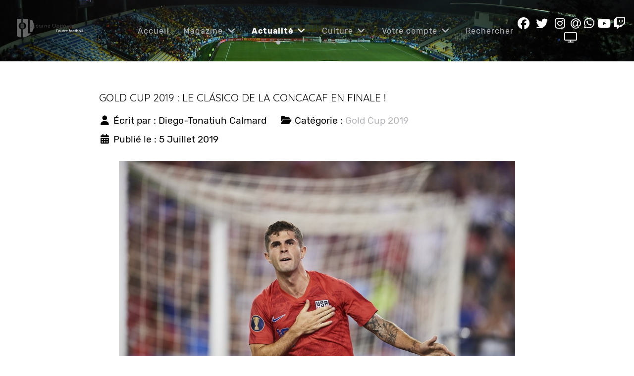

--- FILE ---
content_type: text/html; charset=utf-8
request_url: https://www.lucarne-opposee.fr/index.php/actualite/amerique-du-nord/archives/gold-cup-2019/7040-gold-cup-2019-le-clasico-de-la-concacaf-en-finale
body_size: 12974
content:
<!DOCTYPE html>
<html lang="fr-FR" dir="ltr">
        
<head>
    
            <meta name="viewport" content="width=device-width, initial-scale=1.0">
        <meta http-equiv="X-UA-Compatible" content="IE=edge" />
        

        
            
         <meta charset="utf-8">
	<meta name="twitter:card" content="summary_large_image">
	<meta name="twitter:site" content="LucarneOpposee">
	<meta name="twitter:creator" content="LucarneOpposee">
	<meta name="og:title" content="Gold Cup 2019 :  le clásico de la CONCACAF en finale !">
	<meta name="twitter:title" content="Gold Cup 2019 :  le clásico de la CONCACAF en finale !">
	<meta name="og:type" content="article">
	<meta name="og:image" content="https://www.lucarne-opposee.fr/images/stories/news/05-07-19/pulisic.jpg">
	<meta name="twitter:image" content="https://www.lucarne-opposee.fr/images/stories/news/05-07-19/pulisic.jpg">
	<meta name="og:url" content="https://www.lucarne-opposee.fr/index.php/actualite/amerique-du-nord/archives/gold-cup-2019/7040-gold-cup-2019-le-clasico-de-la-concacaf-en-finale">
	<meta name="og:site_name" content="Lucarne Opposée">
	<meta name="og:description" content="La finale de la Gold Cup 2019 sera bien celle annoncée. Dans la douleur et après une décision litigieuse, le Mexique a éliminé des Haïtiens héroïques bien qu'inoffensifs (1-0 a.p.). Les États-Unis prennent confiance en écartant facilement la Jamaïque (3-1).">
	<meta name="twitter:description" content="La finale de la Gold Cup 2019 sera bien celle annoncée. Dans la douleur et après une décision litigieuse, le Mexique a éliminé des Haïtiens héroïques bien qu'inoffensifs (1-0 a.p.). Les États-Unis prennent confiance en écartant facilement la Jamaïque (3-1).">
	<meta name="fb:app_id" content="181735910850">
	<meta name="author" content="Diego-Tonatiuh Calmard">
	<meta name="description" content="La finale de la Gold Cup 2019 sera bien celle annoncée. Dans la douleur et après une décision litigieuse, le Mexique a éliminé des Haïtiens héroïques bien qu'inoffensifs (1-0 a.p.). Les États-Unis prennent confiance en écartant facilement la Jamaïque (3-1).">
	<meta name="generator" content="Joomla! - Open Source Content Management">
	<title>Lucarne Opposée - Gold Cup 2019 :  le clásico de la CONCACAF en finale !</title>
	<link href="/favicon.ico" rel="icon" type="image/vnd.microsoft.icon">

    <link href="/media/vendor/fontawesome-free/css/fontawesome.min.css?6.7.2" rel="stylesheet">
	<link href="/plugins/content/authorinfobox/src/Assets/Css/authorinfobox.min.css" rel="stylesheet">
	<link href="/media/plg_content_osembed/css/osembed.css?5337810b0c500ace9c4cd745f4b8bcf5" rel="stylesheet">
	<link href="/media/com_hikashop/css/hikashop.css?v=620" rel="stylesheet">
	<link href="/media/gantry5/engines/nucleus/css-compiled/nucleus.css" rel="stylesheet">
	<link href="/templates/rt_manticore/custom/css-compiled/manticore_16.css" rel="stylesheet">
	<link href="/media/gantry5/engines/nucleus/css-compiled/bootstrap5.css" rel="stylesheet">
	<link href="/media/system/css/joomla-fontawesome.min.css" rel="stylesheet">
	<link href="/media/plg_system_debug/css/debug.css" rel="stylesheet">
	<link href="/media/gantry5/assets/css/font-awesome.min.css" rel="stylesheet">
	<link href="/templates/rt_manticore/custom/css-compiled/manticore-joomla_16.css" rel="stylesheet">
	<link href="/templates/rt_manticore/custom/css-compiled/custom_16.css" rel="stylesheet">
	<link href="/media/com_hikashop/css/notify-metro.css?v=620" rel="stylesheet">
	<style>.author_infobox_image_profile{width:15%;} .author_infobox_image_profile img{width:100%;}</style>

    <script type="application/json" class="joomla-script-options new">{"system.paths":{"root":"","rootFull":"https:\/\/www.lucarne-opposee.fr\/","base":"","baseFull":"https:\/\/www.lucarne-opposee.fr\/"},"csrf.token":"afa00c664057627e0fa0bce1902d865e"}</script>
	<script src="/media/system/js/core.min.js?a3d8f8"></script>
	<script src="/media/vendor/jquery/js/jquery.min.js?3.7.1"></script>
	<script src="/media/legacy/js/jquery-noconflict.min.js?504da4"></script>
	<script src="/media/plg_content_osembed/js/osembed.min.js?5337810b0c500ace9c4cd745f4b8bcf5"></script>
	<script src="/media/com_hikashop/js/hikashop.js?v=620"></script>
	<script src="https://code.jquery.com/ui/1.11.4/jquery-ui.min.js"></script>
	<script src="/media/com_hikashop/js/notify.min.js?v=620"></script>
	<script src="/plugins/hikashop/cartnotify/media/notify.js"></script>
	<script type="application/ld+json">{"@context":"https://schema.org","@graph":[{"@type":"Organization","@id":"https://www.lucarne-opposee.fr/#/schema/Organization/base","name":"Lucarne Opposée","url":"https://www.lucarne-opposee.fr/"},{"@type":"WebSite","@id":"https://www.lucarne-opposee.fr/#/schema/WebSite/base","url":"https://www.lucarne-opposee.fr/","name":"Lucarne Opposée","publisher":{"@id":"https://www.lucarne-opposee.fr/#/schema/Organization/base"}},{"@type":"WebPage","@id":"https://www.lucarne-opposee.fr/#/schema/WebPage/base","url":"https://www.lucarne-opposee.fr/index.php/actualite/amerique-du-nord/archives/gold-cup-2019/7040-gold-cup-2019-le-clasico-de-la-concacaf-en-finale","name":"Lucarne Opposée - Gold Cup 2019 :  le clásico de la CONCACAF en finale !","description":"La finale de la Gold Cup 2019 sera bien celle annoncée. Dans la douleur et après une décision litigieuse, le Mexique a éliminé des Haïtiens héroïques bien qu'inoffensifs (1-0 a.p.). Les États-Unis prennent confiance en écartant facilement la Jamaïque (3-1).","isPartOf":{"@id":"https://www.lucarne-opposee.fr/#/schema/WebSite/base"},"about":{"@id":"https://www.lucarne-opposee.fr/#/schema/Organization/base"},"inLanguage":"fr-FR"},{"@type":"Article","@id":"https://www.lucarne-opposee.fr/#/schema/com_content/article/7040","name":"Gold Cup 2019 :  le clásico de la CONCACAF en finale !","headline":"Gold Cup 2019 :  le clásico de la CONCACAF en finale !","inLanguage":"fr-FR","author":{"@type":"Person","name":"Diego-Tonatiuh Calmard"},"thumbnailUrl":"images/stories/news/05-07-19/pulisic.jpg","image":"images/stories/news/05-07-19/pulisic.jpg","articleSection":"Gold Cup 2019","dateCreated":"2019-07-05T10:09:32+00:00","isPartOf":{"@id":"https://www.lucarne-opposee.fr/#/schema/WebPage/base"}}]}</script>
	<script>
jQuery.notify.defaults({"arrowShow":false,"globalPosition":"top right","elementPosition":"top right","clickToHide":true,"autoHideDelay":5000,"autoHide":true});
window.cartNotifyParams = {"reference":"global","img_url":"\/media\/com_hikashop\/images\/icons\/icon-32-newproduct.png","redirect_url":"","redirect_delay":4000,"hide_delay":5000,"title":"Produit ajout\u00e9 au panier","text":"Produit ajout\u00e9 avec succ\u00e8s au panier","wishlist_title":"Produit ajout\u00e9 \u00e0 la liste de souhaits","wishlist_text":"Le produit a \u00e9t\u00e9 ajout\u00e9 \u00e0 la liste de souhaits","list_title":"Produits ajout\u00e9s au panier","list_text":"Produits ajout\u00e9s au panier avec succ\u00e8s","list_wishlist_title":"Produits ajout\u00e9s \u00e0 la liste de souhaits","list_wishlist_text":"Produits ajout\u00e9s \u00e0 la liste de souhaits avec succ\u00e8s","err_title":"Ajout du produit au panier impossible","err_text":"Ajout du produit au panier impossible","err_wishlist_title":"Ajout du produit \u00e0 la liste de souhaits impossible","err_wishlist_text":"Ajout du produit \u00e0 la liste de souhaits impossible"};
</script>

    
                

<!-- BEGIN Advanced Google Analytics - http://deconf.com/advanced-google-analytics-joomla/ -->

<script async src="https://www.googletagmanager.com/gtag/js?id=G-J08N12Y1JR"></script>
<script>
  window.dataLayer = window.dataLayer || [];
  function gtag(){dataLayer.push(arguments);}
  gtag('js', new Date());
  gtag('config', 'G-J08N12Y1JR', {
  'custom_map': {'dimension1':'aiwp_dim_1','dimension2':'aiwp_dim_2','dimension3':'aiwp_dim_3'}
  });
  gtag('event', 'aiwp_dimensions', {'aiwp_dim_1':'Diego-Tonatiuh Calmard','aiwp_dim_2':'Gold Cup 2019','aiwp_dim_3':'2019'});

  if (window.performance) {
    var timeSincePageLoad = Math.round(performance.now());
    gtag('event', 'timing_complete', {
      'name': 'load',
      'value': timeSincePageLoad,
      'event_category': 'JS Dependencies'
    });
  }
</script>
<!-- END Advanced Google Analytics -->


</head>

    <body class="gantry site com_content view-article layout-blog no-task dir-ltr itemid-1108 outline-16 g-offcanvas-left g-default g-style-preset1">
        
                    

        <div id="g-offcanvas"  data-g-offcanvas-swipe="0" data-g-offcanvas-css3="1">
                        <div class="g-grid">                        

        <div class="g-block size-100">
             <div id="mobile-menu-2576-particle" class="g-content g-particle">            <div id="g-mobilemenu-container" data-g-menu-breakpoint="51rem"></div>
            </div>
        </div>
            </div>
    </div>
        <div id="g-page-surround">
            <div class="g-offcanvas-hide g-offcanvas-toggle" role="navigation" data-offcanvas-toggle aria-controls="g-offcanvas" aria-expanded="false"><i class="fa fa-fw fa-bars"></i></div>                        

                                
                <section id="g-top">
                <div class="g-container">                                <div class="g-grid">                        

        <div class="g-block size-100">
             <div class="g-system-messages">
                                            <div id="system-message-container">
    </div>

            
    </div>
        </div>
            </div>
            </div>
        
    </section>
        
                <section id="g-navigation">
                                        <div class="g-grid">                        

        <div class="g-block size-20">
             <div id="logo-2704-particle" class="g-content g-particle">            <a href="/" class="g-logo g-logo-manticore" target="_self" title="" rel="home">
    
            <img src="/images/logo2020.png" alt="" />
    
            </a>
            </div>
        </div>
                    

        <div class="g-block size-60 center nopaddingleft nopaddingright">
             <div id="menu-2872-particle" class="g-content g-particle">            <nav class="g-main-nav" data-g-hover-expand="true">
        <ul class="g-toplevel">
                                                                                                                
        
                
        
                
        
        <li class="g-menu-item g-menu-item-type-component g-menu-item-1722 g-standard  ">
                            <a class="g-menu-item-container" href="/index.php">
                                                                <span class="g-menu-item-content">
                                    <span class="g-menu-item-title">Accueil</span>
            
                    </span>
                                                </a>
                                </li>
    
                                                                                                
        
                
        
                
        
        <li class="g-menu-item g-menu-item-type-component g-menu-item-816 g-parent g-standard g-menu-item-link-parent ">
                            <a class="g-menu-item-container" href="/index.php/hikashop-menu-for-products-listing">
                                                                <span class="g-menu-item-content">
                                    <span class="g-menu-item-title">Magazine</span>
            
                    </span>
                    <span class="g-menu-parent-indicator" data-g-menuparent=""></span>                            </a>
                                                                            <ul class="g-dropdown g-inactive g-fade g-dropdown-right">
            <li class="g-dropdown-column">
                        <div class="g-grid">
                        <div class="g-block size-100">
            <ul class="g-sublevel">
                <li class="g-level-1 g-go-back">
                    <a class="g-menu-item-container" href="#" data-g-menuparent=""><span>Back</span></a>
                </li>
                                                                                                                    
        
                
        
                
        
        <li class="g-menu-item g-menu-item-type-component g-menu-item-1254  ">
                            <a class="g-menu-item-container" href="/index.php/hikashop-menu-for-products-listing/les-magazines">
                                                                <span class="g-menu-item-content">
                                    <span class="g-menu-item-title">Les magazines</span>
            
                    </span>
                                                </a>
                                </li>
    
                                                                                                
        
                
        
                
        
        <li class="g-menu-item g-menu-item-type-component g-menu-item-829  ">
                            <a class="g-menu-item-container" href="/index.php/hikashop-menu-for-products-listing/panier/checkout">
                                                                <span class="g-menu-item-content">
                                    <span class="g-menu-item-title">Panier</span>
            
                    </span>
                                                </a>
                                </li>
    
                                                                                                
        
                
        
                
        
        <li class="g-menu-item g-menu-item-type-component g-menu-item-830  ">
                            <a class="g-menu-item-container" href="/index.php/hikashop-menu-for-products-listing/mes-achats">
                                                                <span class="g-menu-item-content">
                                    <span class="g-menu-item-title">Mes achats</span>
            
                    </span>
                                                </a>
                                </li>
    
                                                                                                
        
                
        
                
        
        <li class="g-menu-item g-menu-item-type-component g-menu-item-832  ">
                            <a class="g-menu-item-container" href="/index.php/hikashop-menu-for-products-listing/espace-telechargement">
                                                                <span class="g-menu-item-content">
                                    <span class="g-menu-item-title">Espace client</span>
            
                    </span>
                                                </a>
                                </li>
    
    
            </ul>
        </div>
            </div>

            </li>
        </ul>
            </li>
    
                                                                                                
        
                
        
                
        
        <li class="g-menu-item g-menu-item-type-url g-menu-item-663 g-parent active g-standard g-menu-item-link-parent ">
                            <a class="g-menu-item-container" href="#">
                                                                <span class="g-menu-item-content">
                                    <span class="g-menu-item-title">Actualité</span>
            
                    </span>
                    <span class="g-menu-parent-indicator" data-g-menuparent=""></span>                            </a>
                                                                            <ul class="g-dropdown g-inactive g-fade g-dropdown-right">
            <li class="g-dropdown-column">
                        <div class="g-grid">
                        <div class="g-block size-100">
            <ul class="g-sublevel">
                <li class="g-level-1 g-go-back">
                    <a class="g-menu-item-container" href="#" data-g-menuparent=""><span>Back</span></a>
                </li>
                                                                                                                    
        
                
        
                
        
        <li class="g-menu-item g-menu-item-type-component g-menu-item-729  ">
                            <a class="g-menu-item-container" href="/index.php/actualite/exp">
                                                                <span class="g-menu-item-content">
                                    <span class="g-menu-item-title">Express</span>
            
                    </span>
                                                </a>
                                </li>
    
                                                                                                
        
                
        
                
        
        <li class="g-menu-item g-menu-item-type-component g-menu-item-685 g-parent g-menu-item-link-parent ">
                            <a class="g-menu-item-container" href="/index.php/actualite/afrique">
                                                                <span class="g-menu-item-content">
                                    <span class="g-menu-item-title">Afrique</span>
            
                    </span>
                    <span class="g-menu-parent-indicator" data-g-menuparent=""></span>                            </a>
                                                                            <ul class="g-dropdown g-inactive g-fade g-dropdown-right">
            <li class="g-dropdown-column">
                        <div class="g-grid">
                        <div class="g-block size-100">
            <ul class="g-sublevel">
                <li class="g-level-2 g-go-back">
                    <a class="g-menu-item-container" href="#" data-g-menuparent=""><span>Back</span></a>
                </li>
                                                                                                                    
        
                
        
                
        
        <li class="g-menu-item g-menu-item-type-component g-menu-item-995  ">
                            <a class="g-menu-item-container" href="/index.php/actualite/afrique/can-2019">
                                                                <span class="g-menu-item-content">
                                    <span class="g-menu-item-title">CAN 2019</span>
            
                    </span>
                                                </a>
                                </li>
    
                                                                                                
        
                
        
                
        
        <li class="g-menu-item g-menu-item-type-component g-menu-item-1516  ">
                            <a class="g-menu-item-container" href="/index.php/actualite/afrique/can-2021">
                                                                <span class="g-menu-item-content">
                                    <span class="g-menu-item-title">CAN 2021</span>
            
                    </span>
                                                </a>
                                </li>
    
                                                                                                
        
                
        
                
        
        <li class="g-menu-item g-menu-item-type-component g-menu-item-2123  ">
                            <a class="g-menu-item-container" href="/index.php/actualite/afrique/can-2023">
                                                                <span class="g-menu-item-content">
                                    <span class="g-menu-item-title">CAN 2023</span>
            
                    </span>
                                                </a>
                                </li>
    
                                                                                                
        
                
        
                
        
        <li class="g-menu-item g-menu-item-type-heading g-menu-item-2124 g-parent  ">
                            <div class="g-menu-item-container" data-g-menuparent="">                                                                            <span class="g-nav-header g-menu-item-content">            <span class="g-menu-item-title">Archives</span>
            </span>
                                        <span class="g-menu-parent-indicator"></span>                            </div>                                                                <ul class="g-dropdown g-inactive g-fade g-dropdown-right">
            <li class="g-dropdown-column">
                        <div class="g-grid">
                        <div class="g-block size-100">
            <ul class="g-sublevel">
                <li class="g-level-3 g-go-back">
                    <a class="g-menu-item-container" href="#" data-g-menuparent=""><span>Back</span></a>
                </li>
                                                                                                                    
        
                
        
                
        
        <li class="g-menu-item g-menu-item-type-component g-menu-item-2149  ">
                            <a class="g-menu-item-container" href="/index.php/actualite/afrique/archives/au-coeur-de-lafrique">
                                                                <span class="g-menu-item-content">
                                    <span class="g-menu-item-title">Au cœur de l&#039;Afrique</span>
            
                    </span>
                                                </a>
                                </li>
    
    
            </ul>
        </div>
            </div>

            </li>
        </ul>
            </li>
    
    
            </ul>
        </div>
            </div>

            </li>
        </ul>
            </li>
    
                                                                                                
        
                
        
                
        
        <li class="g-menu-item g-menu-item-type-component g-menu-item-681 g-parent active g-menu-item-link-parent ">
                            <a class="g-menu-item-container" href="/index.php/actualite/amerique-du-nord">
                                                                <span class="g-menu-item-content">
                                    <span class="g-menu-item-title">Amérique du Nord</span>
            
                    </span>
                    <span class="g-menu-parent-indicator" data-g-menuparent=""></span>                            </a>
                                                                            <ul class="g-dropdown g-inactive g-fade g-dropdown-right">
            <li class="g-dropdown-column">
                        <div class="g-grid">
                        <div class="g-block size-100">
            <ul class="g-sublevel">
                <li class="g-level-2 g-go-back">
                    <a class="g-menu-item-container" href="#" data-g-menuparent=""><span>Back</span></a>
                </li>
                                                                                                                    
        
                
        
                
        
        <li class="g-menu-item g-menu-item-type-component g-menu-item-683  ">
                            <a class="g-menu-item-container" href="/index.php/actualite/amerique-du-nord/mexique">
                                                                <span class="g-menu-item-content">
                                    <span class="g-menu-item-title">Mexique</span>
            
                    </span>
                                                </a>
                                </li>
    
                                                                                                
        
                
        
                
        
        <li class="g-menu-item g-menu-item-type-component g-menu-item-684  ">
                            <a class="g-menu-item-container" href="/index.php/actualite/amerique-du-nord/mls">
                                                                <span class="g-menu-item-content">
                                    <span class="g-menu-item-title">MLS</span>
            
                    </span>
                                                </a>
                                </li>
    
                                                                                                
        
                
        
                
        
        <li class="g-menu-item g-menu-item-type-url g-menu-item-997 g-parent active g-menu-item-link-parent ">
                            <a class="g-menu-item-container" href="http://lucarne-opposee.fr">
                                                                <span class="g-menu-item-content">
                                    <span class="g-menu-item-title">Archives</span>
            
                    </span>
                    <span class="g-menu-parent-indicator" data-g-menuparent=""></span>                            </a>
                                                                            <ul class="g-dropdown g-inactive g-fade g-dropdown-right">
            <li class="g-dropdown-column">
                        <div class="g-grid">
                        <div class="g-block size-100">
            <ul class="g-sublevel">
                <li class="g-level-3 g-go-back">
                    <a class="g-menu-item-container" href="#" data-g-menuparent=""><span>Back</span></a>
                </li>
                                                                                                                    
        
                
        
                
        
        <li class="g-menu-item g-menu-item-type-component g-menu-item-682  ">
                            <a class="g-menu-item-container" href="/index.php/actualite/amerique-du-nord/archives/costa-rica">
                                                                <span class="g-menu-item-content">
                                    <span class="g-menu-item-title">Costa Rica</span>
            
                    </span>
                                                </a>
                                </li>
    
                                                                                                
        
                
        
                
        
        <li class="g-menu-item g-menu-item-type-component g-menu-item-983  ">
                            <a class="g-menu-item-container" href="/index.php/actualite/amerique-du-nord/archives/panama">
                                                                <span class="g-menu-item-content">
                                    <span class="g-menu-item-title">Panamá</span>
            
                    </span>
                                                </a>
                                </li>
    
                                                                                                
        
                
        
                
        
        <li class="g-menu-item g-menu-item-type-component g-menu-item-793  ">
                            <a class="g-menu-item-container" href="/index.php/actualite/amerique-du-nord/archives/gold-cup-2017">
                                                                <span class="g-menu-item-content">
                                    <span class="g-menu-item-title">Gold Cup 2017</span>
            
                    </span>
                                                </a>
                                </li>
    
                                                                                                
        
                
        
                
        
        <li class="g-menu-item g-menu-item-type-component g-menu-item-1108 active  ">
                            <a class="g-menu-item-container" href="/index.php/actualite/amerique-du-nord/archives/gold-cup-2019">
                                                                <span class="g-menu-item-content">
                                    <span class="g-menu-item-title">Gold Cup 2019</span>
            
                    </span>
                                                </a>
                                </li>
    
                                                                                                
        
                
        
                
        
        <li class="g-menu-item g-menu-item-type-component g-menu-item-1431  ">
                            <a class="g-menu-item-container" href="/index.php/actualite/amerique-du-nord/archives/gold-cup-2021">
                                                                <span class="g-menu-item-content">
                                    <span class="g-menu-item-title">Gold Cup 2021</span>
            
                    </span>
                                                </a>
                                </li>
    
                                                                                                
        
                
        
                
        
        <li class="g-menu-item g-menu-item-type-component g-menu-item-1982  ">
                            <a class="g-menu-item-container" href="/index.php/actualite/amerique-du-nord/archives/gold-cup-2023">
                                                                <span class="g-menu-item-content">
                                    <span class="g-menu-item-title">Gold Cup 2023</span>
            
                    </span>
                                                </a>
                                </li>
    
    
            </ul>
        </div>
            </div>

            </li>
        </ul>
            </li>
    
                                                                                                
        
                
        
                
        
        <li class="g-menu-item g-menu-item-type-component g-menu-item-2369  ">
                            <a class="g-menu-item-container" href="/index.php/actualite/amerique-du-nord/gold-cup-2025">
                                                                <span class="g-menu-item-content">
                                    <span class="g-menu-item-title">Gold Cup 2025</span>
            
                    </span>
                                                </a>
                                </li>
    
    
            </ul>
        </div>
            </div>

            </li>
        </ul>
            </li>
    
                                                                                                
        
                
        
                
        
        <li class="g-menu-item g-menu-item-type-component g-menu-item-664 g-parent g-menu-item-link-parent ">
                            <a class="g-menu-item-container" href="/index.php/actualite/amerique-du-sud">
                                                                <span class="g-menu-item-content">
                                    <span class="g-menu-item-title">Amérique du Sud</span>
            
                    </span>
                    <span class="g-menu-parent-indicator" data-g-menuparent=""></span>                            </a>
                                                                            <ul class="g-dropdown g-inactive g-fade g-dropdown-right">
            <li class="g-dropdown-column">
                        <div class="g-grid">
                        <div class="g-block size-100">
            <ul class="g-sublevel">
                <li class="g-level-2 g-go-back">
                    <a class="g-menu-item-container" href="#" data-g-menuparent=""><span>Back</span></a>
                </li>
                                                                                                                    
        
                
        
                
        
        <li class="g-menu-item g-menu-item-type-url g-menu-item-1746 g-parent g-menu-item-link-parent ">
                            <a class="g-menu-item-container" href="/index.php/component/content/?view=article&amp;Itemid=1746">
                                                                <span class="g-menu-item-content">
                                    <span class="g-menu-item-title">Archives</span>
            
                    </span>
                    <span class="g-menu-parent-indicator" data-g-menuparent=""></span>                            </a>
                                                                            <ul class="g-dropdown g-inactive g-fade g-dropdown-right">
            <li class="g-dropdown-column">
                        <div class="g-grid">
                        <div class="g-block size-100">
            <ul class="g-sublevel">
                <li class="g-level-3 g-go-back">
                    <a class="g-menu-item-container" href="#" data-g-menuparent=""><span>Back</span></a>
                </li>
                                                                                                                    
        
                
        
                
        
        <li class="g-menu-item g-menu-item-type-heading g-menu-item-1859 g-parent  ">
                            <div class="g-menu-item-container" data-g-menuparent="">                                                                            <span class="g-nav-header g-menu-item-content">            <span class="g-menu-item-title">Copa América</span>
            </span>
                                        <span class="g-menu-parent-indicator"></span>                            </div>                                                                <ul class="g-dropdown g-inactive g-fade g-dropdown-right">
            <li class="g-dropdown-column">
                        <div class="g-grid">
                        <div class="g-block size-100">
            <ul class="g-sublevel">
                <li class="g-level-4 g-go-back">
                    <a class="g-menu-item-container" href="#" data-g-menuparent=""><span>Back</span></a>
                </li>
                                                                                                                    
        
                
        
                
        
        <li class="g-menu-item g-menu-item-type-component g-menu-item-1749  ">
                            <a class="g-menu-item-container" href="/index.php/actualite/amerique-du-sud/archives/copa-america/copa-america-centenario">
                                                                <span class="g-menu-item-content">
                                    <span class="g-menu-item-title">Copa América Centenario</span>
            
                    </span>
                                                </a>
                                </li>
    
                                                                                                
        
                
        
                
        
        <li class="g-menu-item g-menu-item-type-component g-menu-item-1748  ">
                            <a class="g-menu-item-container" href="/index.php/actualite/amerique-du-sud/archives/copa-america/copa-america-2019">
                                                                <span class="g-menu-item-content">
                                    <span class="g-menu-item-title">Copa América 2019</span>
            
                    </span>
                                                </a>
                                </li>
    
                                                                                                
        
                
        
                
        
        <li class="g-menu-item g-menu-item-type-component g-menu-item-1747  ">
                            <a class="g-menu-item-container" href="/index.php/actualite/amerique-du-sud/archives/copa-america/copa-america-2021">
                                                                <span class="g-menu-item-content">
                                    <span class="g-menu-item-title">Copa América 2021</span>
            
                    </span>
                                                </a>
                                </li>
    
    
            </ul>
        </div>
            </div>

            </li>
        </ul>
            </li>
    
                                                                                                
        
                
        
                
        
        <li class="g-menu-item g-menu-item-type-heading g-menu-item-1860 g-parent  ">
                            <div class="g-menu-item-container" data-g-menuparent="">                                                                            <span class="g-nav-header g-menu-item-content">            <span class="g-menu-item-title">Sudamericano U20</span>
            </span>
                                        <span class="g-menu-parent-indicator"></span>                            </div>                                                                <ul class="g-dropdown g-inactive g-fade g-dropdown-right">
            <li class="g-dropdown-column">
                        <div class="g-grid">
                        <div class="g-block size-100">
            <ul class="g-sublevel">
                <li class="g-level-4 g-go-back">
                    <a class="g-menu-item-container" href="#" data-g-menuparent=""><span>Back</span></a>
                </li>
                                                                                                                    
        
                
        
                
        
        <li class="g-menu-item g-menu-item-type-component g-menu-item-1854  ">
                            <a class="g-menu-item-container" href="/index.php/actualite/amerique-du-sud/archives/sudamericano-u20/sudamericano-u20-2011">
                                                                <span class="g-menu-item-content">
                                    <span class="g-menu-item-title">Sudamericano U20 2011</span>
            
                    </span>
                                                </a>
                                </li>
    
                                                                                                
        
                
        
                
        
        <li class="g-menu-item g-menu-item-type-component g-menu-item-1855  ">
                            <a class="g-menu-item-container" href="/index.php/actualite/amerique-du-sud/archives/sudamericano-u20/sudamericano-u20-2013">
                                                                <span class="g-menu-item-content">
                                    <span class="g-menu-item-title">Sudamericano U20 2013</span>
            
                    </span>
                                                </a>
                                </li>
    
                                                                                                
        
                
        
                
        
        <li class="g-menu-item g-menu-item-type-component g-menu-item-1856  ">
                            <a class="g-menu-item-container" href="/index.php/actualite/amerique-du-sud/archives/sudamericano-u20/sudamericano-u20-2015">
                                                                <span class="g-menu-item-content">
                                    <span class="g-menu-item-title">Sudamericano U20 2015</span>
            
                    </span>
                                                </a>
                                </li>
    
                                                                                                
        
                
        
                
        
        <li class="g-menu-item g-menu-item-type-component g-menu-item-1857  ">
                            <a class="g-menu-item-container" href="/index.php/actualite/amerique-du-sud/archives/sudamericano-u20/sudamericano-u20-2017">
                                                                <span class="g-menu-item-content">
                                    <span class="g-menu-item-title">Sudamericano U20 2017</span>
            
                    </span>
                                                </a>
                                </li>
    
                                                                                                
        
                
        
                
        
        <li class="g-menu-item g-menu-item-type-component g-menu-item-1858  ">
                            <a class="g-menu-item-container" href="/index.php/actualite/amerique-du-sud/archives/sudamericano-u20/sudamericano-u20-2019">
                                                                <span class="g-menu-item-content">
                                    <span class="g-menu-item-title">Sudamericano U20 2019</span>
            
                    </span>
                                                </a>
                                </li>
    
                                                                                                
        
                
        
                
        
        <li class="g-menu-item g-menu-item-type-component g-menu-item-1881  ">
                            <a class="g-menu-item-container" href="/index.php/actualite/amerique-du-sud/archives/sudamericano-u20/sudamericano-u20-2023">
                                                                <span class="g-menu-item-content">
                                    <span class="g-menu-item-title">Sudamericano U20 2023</span>
            
                    </span>
                                                </a>
                                </li>
    
    
            </ul>
        </div>
            </div>

            </li>
        </ul>
            </li>
    
    
            </ul>
        </div>
            </div>

            </li>
        </ul>
            </li>
    
                                                                                                
        
                
        
                
        
        <li class="g-menu-item g-menu-item-type-component g-menu-item-665  ">
                            <a class="g-menu-item-container" href="/index.php/actualite/amerique-du-sud/argentine">
                                                                <span class="g-menu-item-content">
                                    <span class="g-menu-item-title">Argentine</span>
            
                    </span>
                                                </a>
                                </li>
    
                                                                                                
        
                
        
                
        
        <li class="g-menu-item g-menu-item-type-component g-menu-item-672  ">
                            <a class="g-menu-item-container" href="/index.php/actualite/amerique-du-sud/bolivie">
                                                                <span class="g-menu-item-content">
                                    <span class="g-menu-item-title">Bolivie</span>
            
                    </span>
                                                </a>
                                </li>
    
                                                                                                
        
                
        
                
        
        <li class="g-menu-item g-menu-item-type-component g-menu-item-673  ">
                            <a class="g-menu-item-container" href="/index.php/actualite/amerique-du-sud/bresil">
                                                                <span class="g-menu-item-content">
                                    <span class="g-menu-item-title">Brésil</span>
            
                    </span>
                                                </a>
                                </li>
    
                                                                                                
        
                
        
                
        
        <li class="g-menu-item g-menu-item-type-component g-menu-item-674  ">
                            <a class="g-menu-item-container" href="/index.php/actualite/amerique-du-sud/chili">
                                                                <span class="g-menu-item-content">
                                    <span class="g-menu-item-title">Chili</span>
            
                    </span>
                                                </a>
                                </li>
    
                                                                                                
        
                
        
                
        
        <li class="g-menu-item g-menu-item-type-component g-menu-item-675  ">
                            <a class="g-menu-item-container" href="/index.php/actualite/amerique-du-sud/colombie">
                                                                <span class="g-menu-item-content">
                                    <span class="g-menu-item-title">Colombie</span>
            
                    </span>
                                                </a>
                                </li>
    
                                                                                                
        
                
        
                
        
        <li class="g-menu-item g-menu-item-type-component g-menu-item-676  ">
                            <a class="g-menu-item-container" href="/index.php/actualite/amerique-du-sud/equateur">
                                                                <span class="g-menu-item-content">
                                    <span class="g-menu-item-title">Équateur</span>
            
                    </span>
                                                </a>
                                </li>
    
                                                                                                
        
                
        
                
        
        <li class="g-menu-item g-menu-item-type-component g-menu-item-677  ">
                            <a class="g-menu-item-container" href="/index.php/actualite/amerique-du-sud/paraguay">
                                                                <span class="g-menu-item-content">
                                    <span class="g-menu-item-title">Paraguay</span>
            
                    </span>
                                                </a>
                                </li>
    
                                                                                                
        
                
        
                
        
        <li class="g-menu-item g-menu-item-type-component g-menu-item-678  ">
                            <a class="g-menu-item-container" href="/index.php/actualite/amerique-du-sud/perou">
                                                                <span class="g-menu-item-content">
                                    <span class="g-menu-item-title">Pérou</span>
            
                    </span>
                                                </a>
                                </li>
    
                                                                                                
        
                
        
                
        
        <li class="g-menu-item g-menu-item-type-component g-menu-item-679  ">
                            <a class="g-menu-item-container" href="/index.php/actualite/amerique-du-sud/uruguay">
                                                                <span class="g-menu-item-content">
                                    <span class="g-menu-item-title">Uruguay</span>
            
                    </span>
                                                </a>
                                </li>
    
                                                                                                
        
                
        
                
        
        <li class="g-menu-item g-menu-item-type-component g-menu-item-680  ">
                            <a class="g-menu-item-container" href="/index.php/actualite/amerique-du-sud/venezuela">
                                                                <span class="g-menu-item-content">
                                    <span class="g-menu-item-title">Venezuela</span>
            
                    </span>
                                                </a>
                                </li>
    
                                                                                                
        
                
        
                
        
        <li class="g-menu-item g-menu-item-type-component g-menu-item-1741  ">
                            <a class="g-menu-item-container" href="/index.php/actualite/amerique-du-sud/copa-libertadores">
                                                                <span class="g-menu-item-content">
                                    <span class="g-menu-item-title">Copa Libertadores</span>
            
                    </span>
                                                </a>
                                </li>
    
                                                                                                
        
                
        
                
        
        <li class="g-menu-item g-menu-item-type-component g-menu-item-2104  ">
                            <a class="g-menu-item-container" href="/index.php/actualite/amerique-du-sud/copa-america-2024">
                                                                <span class="g-menu-item-content">
                                    <span class="g-menu-item-title">Copa América 2024</span>
            
                    </span>
                                                </a>
                                </li>
    
                                                                                                
        
                
        
                
        
        <li class="g-menu-item g-menu-item-type-component g-menu-item-2333  ">
                            <a class="g-menu-item-container" href="/index.php/actualite/amerique-du-sud/sudamericano-u20-2025">
                                                                <span class="g-menu-item-content">
                                    <span class="g-menu-item-title">Sudamericano U20 2025</span>
            
                    </span>
                                                </a>
                                </li>
    
    
            </ul>
        </div>
            </div>

            </li>
        </ul>
            </li>
    
                                                                                                
        
                
        
                
        
        <li class="g-menu-item g-menu-item-type-component g-menu-item-1737 g-parent g-menu-item-link-parent ">
                            <a class="g-menu-item-container" href="/index.php/actualite/afc">
                                                                <span class="g-menu-item-content">
                                    <span class="g-menu-item-title">Asie</span>
            
                    </span>
                    <span class="g-menu-parent-indicator" data-g-menuparent=""></span>                            </a>
                                                                            <ul class="g-dropdown g-inactive g-fade g-dropdown-right">
            <li class="g-dropdown-column">
                        <div class="g-grid">
                        <div class="g-block size-100">
            <ul class="g-sublevel">
                <li class="g-level-2 g-go-back">
                    <a class="g-menu-item-container" href="#" data-g-menuparent=""><span>Back</span></a>
                </li>
                                                                                                                    
        
                
        
                
        
        <li class="g-menu-item g-menu-item-type-component g-menu-item-2017  ">
                            <a class="g-menu-item-container" href="/index.php/actualite/afc/arabie-saoudite">
                                                                <span class="g-menu-item-content">
                                    <span class="g-menu-item-title">Arabie saoudite</span>
            
                    </span>
                                                </a>
                                </li>
    
                                                                                                
        
                
        
                
        
        <li class="g-menu-item g-menu-item-type-component g-menu-item-1742  ">
                            <a class="g-menu-item-container" href="/index.php/actualite/afc/australie">
                                                                <span class="g-menu-item-content">
                                    <span class="g-menu-item-title">Australie</span>
            
                    </span>
                                                </a>
                                </li>
    
                                                                                                
        
                
        
                
        
        <li class="g-menu-item g-menu-item-type-component g-menu-item-2126  ">
                            <a class="g-menu-item-container" href="/index.php/actualite/afc/chine">
                                                                <span class="g-menu-item-content">
                                    <span class="g-menu-item-title">Chine</span>
            
                    </span>
                                                </a>
                                </li>
    
                                                                                                
        
                
        
                
        
        <li class="g-menu-item g-menu-item-type-component g-menu-item-1743  ">
                            <a class="g-menu-item-container" href="/index.php/actualite/afc/coree-du-sud">
                                                                <span class="g-menu-item-content">
                                    <span class="g-menu-item-title">Corée du Sud</span>
            
                    </span>
                                                </a>
                                </li>
    
                                                                                                
        
                
        
                
        
        <li class="g-menu-item g-menu-item-type-component g-menu-item-1744  ">
                            <a class="g-menu-item-container" href="/index.php/actualite/afc/japon">
                                                                <span class="g-menu-item-content">
                                    <span class="g-menu-item-title">Japon</span>
            
                    </span>
                                                </a>
                                </li>
    
                                                                                                
        
                
        
                
        
        <li class="g-menu-item g-menu-item-type-url g-menu-item-1754 g-parent g-menu-item-link-parent ">
                            <a class="g-menu-item-container" href="https://lucarne-opposee.fr">
                                                                <span class="g-menu-item-content">
                                    <span class="g-menu-item-title">Archives</span>
            
                    </span>
                    <span class="g-menu-parent-indicator" data-g-menuparent=""></span>                            </a>
                                                                            <ul class="g-dropdown g-inactive g-fade g-dropdown-right">
            <li class="g-dropdown-column">
                        <div class="g-grid">
                        <div class="g-block size-100">
            <ul class="g-sublevel">
                <li class="g-level-3 g-go-back">
                    <a class="g-menu-item-container" href="#" data-g-menuparent=""><span>Back</span></a>
                </li>
                                                                                                                    
        
                
        
                
        
        <li class="g-menu-item g-menu-item-type-component g-menu-item-1750  ">
                            <a class="g-menu-item-container" href="/index.php/actualite/afc/archives/coupa-dasie-2019">
                                                                <span class="g-menu-item-content">
                                    <span class="g-menu-item-title">Coupe d&#039;Asie 2019</span>
            
                    </span>
                                                </a>
                                </li>
    
                                                                                                
        
                
        
                
        
        <li class="g-menu-item g-menu-item-type-component g-menu-item-2117  ">
                            <a class="g-menu-item-container" href="/index.php/actualite/afc/archives/coupe-dasie-2023">
                                                                <span class="g-menu-item-content">
                                    <span class="g-menu-item-title">Coupe d&#039;Asie 2023</span>
            
                    </span>
                                                </a>
                                </li>
    
                                                                                                
        
                
        
                
        
        <li class="g-menu-item g-menu-item-type-component g-menu-item-1853  ">
                            <a class="g-menu-item-container" href="/index.php/actualite/afc/archives/thailande">
                                                                <span class="g-menu-item-content">
                                    <span class="g-menu-item-title">Thailande</span>
            
                    </span>
                                                </a>
                                </li>
    
                                                                                                
        
                
        
                
        
        <li class="g-menu-item g-menu-item-type-component g-menu-item-1751  ">
                            <a class="g-menu-item-container" href="/index.php/actualite/afc/archives/waff-championship-2019">
                                                                <span class="g-menu-item-content">
                                    <span class="g-menu-item-title">WAFF Championship 2019</span>
            
                    </span>
                                                </a>
                                </li>
    
    
            </ul>
        </div>
            </div>

            </li>
        </ul>
            </li>
    
    
            </ul>
        </div>
            </div>

            </li>
        </ul>
            </li>
    
                                                                                                
        
                
        
                
        
        <li class="g-menu-item g-menu-item-type-component g-menu-item-1739 g-parent g-menu-item-link-parent ">
                            <a class="g-menu-item-container" href="/index.php/actualite/reste-du-monde">
                                                                <span class="g-menu-item-content">
                                    <span class="g-menu-item-title">Reste du monde</span>
            
                    </span>
                    <span class="g-menu-parent-indicator" data-g-menuparent=""></span>                            </a>
                                                                            <ul class="g-dropdown g-inactive g-fade g-dropdown-right">
            <li class="g-dropdown-column">
                        <div class="g-grid">
                        <div class="g-block size-100">
            <ul class="g-sublevel">
                <li class="g-level-2 g-go-back">
                    <a class="g-menu-item-container" href="#" data-g-menuparent=""><span>Back</span></a>
                </li>
                                                                                                                    
        
                
        
                
        
        <li class="g-menu-item g-menu-item-type-url g-menu-item-1755 g-parent g-menu-item-link-parent ">
                            <a class="g-menu-item-container" href="https://lucarne-opposee.fr">
                                                                <span class="g-menu-item-content">
                                    <span class="g-menu-item-title">Archives</span>
            
                    </span>
                    <span class="g-menu-parent-indicator" data-g-menuparent=""></span>                            </a>
                                                                            <ul class="g-dropdown g-inactive g-fade g-dropdown-right">
            <li class="g-dropdown-column">
                        <div class="g-grid">
                        <div class="g-block size-100">
            <ul class="g-sublevel">
                <li class="g-level-3 g-go-back">
                    <a class="g-menu-item-container" href="#" data-g-menuparent=""><span>Back</span></a>
                </li>
                                                                                                                    
        
                
        
                
        
        <li class="g-menu-item g-menu-item-type-component g-menu-item-1148  ">
                            <a class="g-menu-item-container" href="/index.php/actualite/reste-du-monde/archives/coupe-du-monde-2022">
                                                                <span class="g-menu-item-content">
                                    <span class="g-menu-item-title">Coupe du Monde 2022</span>
            
                    </span>
                                                </a>
                                </li>
    
                                                                                                
        
                
        
                
        
        <li class="g-menu-item g-menu-item-type-heading g-menu-item-1765 g-parent  ">
                            <div class="g-menu-item-container" data-g-menuparent="">                                                                            <span class="g-nav-header g-menu-item-content">            <span class="g-menu-item-title">Coupe du Monde des Clubs</span>
            </span>
                                        <span class="g-menu-parent-indicator"></span>                            </div>                                                                <ul class="g-dropdown g-inactive g-fade g-dropdown-right">
            <li class="g-dropdown-column">
                        <div class="g-grid">
                        <div class="g-block size-100">
            <ul class="g-sublevel">
                <li class="g-level-4 g-go-back">
                    <a class="g-menu-item-container" href="#" data-g-menuparent=""><span>Back</span></a>
                </li>
                                                                                                                    
        
                
        
                
        
        <li class="g-menu-item g-menu-item-type-component g-menu-item-1758  ">
                            <a class="g-menu-item-container" href="/index.php/actualite/reste-du-monde/archives/coupe-du-monde-des-clubs/coupe-du-monde-des-clubs-2013">
                                                                <span class="g-menu-item-content">
                                    <span class="g-menu-item-title">2013</span>
            
                    </span>
                                                </a>
                                </li>
    
                                                                                                
        
                
        
                
        
        <li class="g-menu-item g-menu-item-type-component g-menu-item-1761  ">
                            <a class="g-menu-item-container" href="/index.php/actualite/reste-du-monde/archives/coupe-du-monde-des-clubs/coupe-du-monde-des-clubs-2014">
                                                                <span class="g-menu-item-content">
                                    <span class="g-menu-item-title">2014</span>
            
                    </span>
                                                </a>
                                </li>
    
                                                                                                
        
                
        
                
        
        <li class="g-menu-item g-menu-item-type-component g-menu-item-1757  ">
                            <a class="g-menu-item-container" href="/index.php/actualite/reste-du-monde/archives/coupe-du-monde-des-clubs/coupe-du-monde-des-clubs-2015">
                                                                <span class="g-menu-item-content">
                                    <span class="g-menu-item-title">2015</span>
            
                    </span>
                                                </a>
                                </li>
    
                                                                                                
        
                
        
                
        
        <li class="g-menu-item g-menu-item-type-component g-menu-item-1756  ">
                            <a class="g-menu-item-container" href="/index.php/actualite/reste-du-monde/archives/coupe-du-monde-des-clubs/coupe-du-monde-des-clubs-2016">
                                                                <span class="g-menu-item-content">
                                    <span class="g-menu-item-title">2016</span>
            
                    </span>
                                                </a>
                                </li>
    
                                                                                                
        
                
        
                
        
        <li class="g-menu-item g-menu-item-type-component g-menu-item-1759  ">
                            <a class="g-menu-item-container" href="/index.php/actualite/reste-du-monde/archives/coupe-du-monde-des-clubs/coupe-du-monde-des-clubs-2017">
                                                                <span class="g-menu-item-content">
                                    <span class="g-menu-item-title">2017</span>
            
                    </span>
                                                </a>
                                </li>
    
                                                                                                
        
                
        
                
        
        <li class="g-menu-item g-menu-item-type-component g-menu-item-1760  ">
                            <a class="g-menu-item-container" href="/index.php/actualite/reste-du-monde/archives/coupe-du-monde-des-clubs/coupe-du-monde-des-clubs-2018">
                                                                <span class="g-menu-item-content">
                                    <span class="g-menu-item-title">2018</span>
            
                    </span>
                                                </a>
                                </li>
    
                                                                                                
        
                
        
                
        
        <li class="g-menu-item g-menu-item-type-component g-menu-item-1762  ">
                            <a class="g-menu-item-container" href="/index.php/actualite/reste-du-monde/archives/coupe-du-monde-des-clubs/coupe-du-monde-des-clubs-2019">
                                                                <span class="g-menu-item-content">
                                    <span class="g-menu-item-title">2019</span>
            
                    </span>
                                                </a>
                                </li>
    
                                                                                                
        
                
        
                
        
        <li class="g-menu-item g-menu-item-type-component g-menu-item-1763  ">
                            <a class="g-menu-item-container" href="/index.php/actualite/reste-du-monde/archives/coupe-du-monde-des-clubs/coupe-du-monde-des-clubs-2020">
                                                                <span class="g-menu-item-content">
                                    <span class="g-menu-item-title">2020</span>
            
                    </span>
                                                </a>
                                </li>
    
                                                                                                
        
                
        
                
        
        <li class="g-menu-item g-menu-item-type-component g-menu-item-1764  ">
                            <a class="g-menu-item-container" href="/index.php/actualite/reste-du-monde/archives/coupe-du-monde-des-clubs/coupe-du-monde-des-clubs-2021">
                                                                <span class="g-menu-item-content">
                                    <span class="g-menu-item-title">2021</span>
            
                    </span>
                                                </a>
                                </li>
    
                                                                                                
        
                
        
                
        
        <li class="g-menu-item g-menu-item-type-component g-menu-item-2105  ">
                            <a class="g-menu-item-container" href="/index.php/actualite/reste-du-monde/archives/coupe-du-monde-des-clubs/2021">
                                                                <span class="g-menu-item-content">
                                    <span class="g-menu-item-title">2021</span>
            
                    </span>
                                                </a>
                                </li>
    
                                                                                                
        
                
        
                
        
        <li class="g-menu-item g-menu-item-type-component g-menu-item-1899  ">
                            <a class="g-menu-item-container" href="/index.php/actualite/reste-du-monde/archives/coupe-du-monde-des-clubs/2022">
                                                                <span class="g-menu-item-content">
                                    <span class="g-menu-item-title">2022</span>
            
                    </span>
                                                </a>
                                </li>
    
                                                                                                
        
                
        
                
        
        <li class="g-menu-item g-menu-item-type-component g-menu-item-2106  ">
                            <a class="g-menu-item-container" href="/index.php/actualite/reste-du-monde/archives/coupe-du-monde-des-clubs/coupe-du-monde-des-clubs-2023">
                                                                <span class="g-menu-item-content">
                                    <span class="g-menu-item-title">2023</span>
            
                    </span>
                                                </a>
                                </li>
    
    
            </ul>
        </div>
            </div>

            </li>
        </ul>
            </li>
    
                                                                                                
        
                
        
                
        
        <li class="g-menu-item g-menu-item-type-component g-menu-item-1959  ">
                            <a class="g-menu-item-container" href="/index.php/actualite/reste-du-monde/archives/coupe-du-monde-u20-2023">
                                                                <span class="g-menu-item-content">
                                    <span class="g-menu-item-title">Coupe du Monde U20 2023</span>
            
                    </span>
                                                </a>
                                </li>
    
    
            </ul>
        </div>
            </div>

            </li>
        </ul>
            </li>
    
                                                                                                
        
                
        
                
        
        <li class="g-menu-item g-menu-item-type-component g-menu-item-2024  ">
                            <a class="g-menu-item-container" href="/index.php/actualite/reste-du-monde/coupe-du-monde-2026">
                                                                <span class="g-menu-item-content">
                                    <span class="g-menu-item-title">Coupe du Monde 2026</span>
            
                    </span>
                                                </a>
                                </li>
    
                                                                                                
        
                
        
                
        
        <li class="g-menu-item g-menu-item-type-component g-menu-item-1958  ">
                            <a class="g-menu-item-container" href="/index.php/actualite/reste-du-monde/oceanie">
                                                                <span class="g-menu-item-content">
                                    <span class="g-menu-item-title">Océanie</span>
            
                    </span>
                                                </a>
                                </li>
    
                                                                                                
        
                
        
                
        
        <li class="g-menu-item g-menu-item-type-component g-menu-item-1745  ">
                            <a class="g-menu-item-container" href="/index.php/actualite/reste-du-monde/tournoi-maurice-revello">
                                                                <span class="g-menu-item-content">
                                    <span class="g-menu-item-title">Tournoi Maurice Revello</span>
            
                    </span>
                                                </a>
                                </li>
    
                                                                                                
        
                
        
                
        
        <li class="g-menu-item g-menu-item-type-component g-menu-item-2125 g-parent g-menu-item-link-parent ">
                            <a class="g-menu-item-container" href="/index.php/actualite/reste-du-monde/jeux-olympiques-2024">
                                                                <span class="g-menu-item-content">
                                    <span class="g-menu-item-title">Jeux Olympiques 2024</span>
            
                    </span>
                    <span class="g-menu-parent-indicator" data-g-menuparent=""></span>                            </a>
                                                                            <ul class="g-dropdown g-inactive g-fade g-dropdown-right">
            <li class="g-dropdown-column">
                        <div class="g-grid">
                        <div class="g-block size-100">
            <ul class="g-sublevel">
                <li class="g-level-3 g-go-back">
                    <a class="g-menu-item-container" href="#" data-g-menuparent=""><span>Back</span></a>
                </li>
                                                                                                                    
        
                
        
                
        
        <li class="g-menu-item g-menu-item-type-component g-menu-item-2277  ">
                            <a class="g-menu-item-container" href="/index.php/actualite/reste-du-monde/jeux-olympiques-2024/vingt-quatre">
                                                                <span class="g-menu-item-content">
                                    <span class="g-menu-item-title">Vingt-quatre</span>
            
                    </span>
                                                </a>
                                </li>
    
    
            </ul>
        </div>
            </div>

            </li>
        </ul>
            </li>
    
                                                                                                
        
                
        
                
        
        <li class="g-menu-item g-menu-item-type-component g-menu-item-2482  ">
                            <a class="g-menu-item-container" href="/index.php/actualite/reste-du-monde/le-site">
                                                                <span class="g-menu-item-content">
                                    <span class="g-menu-item-title">Le site</span>
            
                    </span>
                                                </a>
                                </li>
    
    
            </ul>
        </div>
            </div>

            </li>
        </ul>
            </li>
    
                                                                                                
        
                
        
                
        
        <li class="g-menu-item g-menu-item-type-component g-menu-item-1807  ">
                            <a class="g-menu-item-container" href="/index.php/actualite/podcasts">
                                                                <span class="g-menu-item-content">
                                    <span class="g-menu-item-title">Podcasts</span>
            
                    </span>
                                                </a>
                                </li>
    
    
            </ul>
        </div>
            </div>

            </li>
        </ul>
            </li>
    
                                                                                                
        
                
        
                
        
        <li class="g-menu-item g-menu-item-type-component g-menu-item-1725 g-parent g-standard g-menu-item-link-parent ">
                            <a class="g-menu-item-container" href="/index.php/culture-foot">
                                                                <span class="g-menu-item-content">
                                    <span class="g-menu-item-title">Culture</span>
            
                    </span>
                    <span class="g-menu-parent-indicator" data-g-menuparent=""></span>                            </a>
                                                                            <ul class="g-dropdown g-inactive g-fade g-dropdown-right">
            <li class="g-dropdown-column">
                        <div class="g-grid">
                        <div class="g-block size-100">
            <ul class="g-sublevel">
                <li class="g-level-1 g-go-back">
                    <a class="g-menu-item-container" href="#" data-g-menuparent=""><span>Back</span></a>
                </li>
                                                                                                                    
        
                
        
                
        
        <li class="g-menu-item g-menu-item-type-component g-menu-item-1726  ">
                            <a class="g-menu-item-container" href="/index.php/culture-foot/lhistoire-dun-nom">
                                                                <span class="g-menu-item-content">
                                    <span class="g-menu-item-title">L&#039;histoire d&#039;un nom</span>
            
                    </span>
                                                </a>
                                </li>
    
                                                                                                
        
                
        
                
        
        <li class="g-menu-item g-menu-item-type-component g-menu-item-1730  ">
                            <a class="g-menu-item-container" href="/index.php/culture-foot/portraits">
                                                                <span class="g-menu-item-content">
                                    <span class="g-menu-item-title">Portraits</span>
            
                    </span>
                                                </a>
                                </li>
    
                                                                                                
        
                
        
                
        
        <li class="g-menu-item g-menu-item-type-component g-menu-item-1732  ">
                            <a class="g-menu-item-container" href="/index.php/culture-foot/les-grands-formats">
                                                                <span class="g-menu-item-content">
                                    <span class="g-menu-item-title">Les grands formats</span>
            
                    </span>
                                                </a>
                                </li>
    
                                                                                                
        
                
        
                
        
        <li class="g-menu-item g-menu-item-type-component g-menu-item-1728  ">
                            <a class="g-menu-item-container" href="/index.php/culture-foot/entretiens">
                                                                <span class="g-menu-item-content">
                                    <span class="g-menu-item-title">Entretiens</span>
            
                    </span>
                                                </a>
                                </li>
    
                                                                                                
        
                
        
                
        
        <li class="g-menu-item g-menu-item-type-component g-menu-item-1733  ">
                            <a class="g-menu-item-container" href="/index.php/culture-foot/exclus-lo">
                                                                <span class="g-menu-item-content">
                                    <span class="g-menu-item-title">Exclus LO</span>
            
                    </span>
                                                </a>
                                </li>
    
                                                                                                
        
                
        
                
        
        <li class="g-menu-item g-menu-item-type-component g-menu-item-1727  ">
                            <a class="g-menu-item-container" href="/index.php/culture-foot/pele-la-saga">
                                                                <span class="g-menu-item-content">
                                    <span class="g-menu-item-title">Pelé, la saga</span>
            
                    </span>
                                                </a>
                                </li>
    
                                                                                                
        
                
        
                
        
        <li class="g-menu-item g-menu-item-type-component g-menu-item-1791  ">
                            <a class="g-menu-item-container" href="/index.php/culture-foot/ronaldo-la-saga">
                                                                <span class="g-menu-item-content">
                                    <span class="g-menu-item-title">Ronaldo, la saga</span>
            
                    </span>
                                                </a>
                                </li>
    
                                                                                                
        
                
        
                
        
        <li class="g-menu-item g-menu-item-type-component g-menu-item-1731  ">
                            <a class="g-menu-item-container" href="/index.php/culture-foot/reportage-au-coeur-de-lamerica">
                                                                <span class="g-menu-item-content">
                                    <span class="g-menu-item-title">Reportage au cœur de l&#039;América</span>
            
                    </span>
                                                </a>
                                </li>
    
                                                                                                
        
                
        
                
        
        <li class="g-menu-item g-menu-item-type-component g-menu-item-1734  ">
                            <a class="g-menu-item-container" href="/index.php/culture-foot/reportage-au-coeur-de-lafrique">
                                                                <span class="g-menu-item-content">
                                    <span class="g-menu-item-title">Reportage au cœur de l&#039;Afrique</span>
            
                    </span>
                                                </a>
                                </li>
    
    
            </ul>
        </div>
            </div>

            </li>
        </ul>
            </li>
    
                                                                                                
        
                
        
                
        
        <li class="g-menu-item g-menu-item-type-heading g-menu-item-1820 g-parent g-standard  ">
                            <div class="g-menu-item-container" data-g-menuparent="">                                                                            <span class="g-nav-header g-menu-item-content">            <span class="g-menu-item-title">Votre compte</span>
            </span>
                                        <span class="g-menu-parent-indicator"></span>                            </div>                                                                <ul class="g-dropdown g-inactive g-fade g-dropdown-right">
            <li class="g-dropdown-column">
                        <div class="g-grid">
                        <div class="g-block size-100">
            <ul class="g-sublevel">
                <li class="g-level-1 g-go-back">
                    <a class="g-menu-item-container" href="#" data-g-menuparent=""><span>Back</span></a>
                </li>
                                                                                                                    
        
                
        
                
        
        <li class="g-menu-item g-menu-item-type-component g-menu-item-1729  ">
                            <a class="g-menu-item-container" href="/index.php/votre-compte/se-connecter">
                                                                <span class="g-menu-item-content">
                                    <span class="g-menu-item-title">Se connecter</span>
            
                    </span>
                                                </a>
                                </li>
    
                                                                                                
        
                
        
                
        
        <li class="g-menu-item g-menu-item-type-component g-menu-item-1821  ">
                            <a class="g-menu-item-container" href="/index.php/votre-compte/creer-un-compte">
                                                                <span class="g-menu-item-content">
                                    <span class="g-menu-item-title">Créer un compte</span>
            
                    </span>
                                                </a>
                                </li>
    
    
            </ul>
        </div>
            </div>

            </li>
        </ul>
            </li>
    
                                                                                                
        
                
        
                
        
        <li class="g-menu-item g-menu-item-type-component g-menu-item-1790 g-standard  ">
                            <a class="g-menu-item-container" href="/index.php/rechercher">
                                                                <span class="g-menu-item-content">
                                    <span class="g-menu-item-title">Rechercher</span>
            
                    </span>
                                                </a>
                                </li>
    
    
        </ul>
    </nav>
            </div>
        </div>
                    

        <div class="g-block size-20 nopaddingleft nopaddingright center">
             <div id="social-3096-particle" class="g-content g-particle">            <div class="g-social ">
                <div class="g-social-items">
                            <a target="_blank" href="https://www.facebook.com/LucarneOpposeeFR" title="" aria-label="">
                    <span class="fa fa-facebook fa-fw"></span>                    <span class="g-social-text"></span>                </a>
                            <a target="_blank" href="https://twitter.com/LucarneOpposee" title="" aria-label="">
                    <span class="fa fa-twitter fa-fw"></span>                    <span class="g-social-text"></span>                </a>
                            <a target="_blank" href="https://www.instagram.com/lucarneopposee/" title="" aria-label="">
                    <span class="fa fa-instagram fa-fw"></span>                    <span class="g-social-text"></span>                </a>
                            <a target="_blank" href="https://www.threads.net/@lucarneopposee" title="" aria-label="">
                    <span class="fa fa-at"></span>                    <span class="g-social-text"></span>                </a>
                            <a target="_blank" href="https://whatsapp.com/channel/0029VaIhU9mJZg4FzNGfGi2z" title="" aria-label="">
                    <span class="fa fa-whatsapp"></span>                    <span class="g-social-text"></span>                </a>
                            <a target="_blank" href="https://www.youtube.com/channel/UCK2Dewt_0fCFDRSVnOHdW4w" title="" aria-label="">
                    <span class="fa fa-youtube"></span>                    <span class="g-social-text"></span>                </a>
                            <a target="_blank" href="https://www.twitch.tv/lucarneopposee" title="" aria-label="">
                    <span class="fa fa-twitch"></span>                    <span class="g-social-text"></span>                </a>
                            <a target="_blank" href="https://kick.com/lucarneopposee" title="" aria-label="">
                    <span class="fa fa-television"></span>                    <span class="g-social-text"></span>                </a>
                    </div>
    </div>
            </div>
        </div>
            </div>
            
    </section>
    
                                
                
    
                <section id="g-container-main" class="g-wrapper">
                <div class="g-container">                    <div class="g-grid">                        

        <div class="g-block size-100">
             <main id="g-mainbar" class="section-horizontal-paddings">
                                        <div class="g-grid">                        

        <div class="g-block size-100">
             <div class="g-content">
                                                            <div class="platform-content container"><div class="row"><div class="col"><div class="com-content-article item-page" itemscope itemtype="https://schema.org/Article">
    <meta itemprop="inLanguage" content="fr-FR">
    
    
        <div class="page-header">
        <h1 itemprop="headline">
            Gold Cup 2019 :  le clásico de la CONCACAF en finale !        </h1>
                            </div>
        
        
            <dl class="article-info text-muted">

            <dt class="article-info-term">
                        Détails                    </dt>

                    <dd class="createdby">
    <span class="icon-user icon-fw" aria-hidden="true"></span>
                    Écrit par : <span>Diego-Tonatiuh Calmard</span>    </dd>
        
        
                    <dd class="category-name">
    <span class="icon-folder-open icon-fw" aria-hidden="true"></span>                        Catégorie : <a href="/index.php/actualite/amerique-du-nord/archives/gold-cup-2019">Gold Cup 2019</a>    </dd>
        
        
                    <dd class="published">
    <span class="icon-calendar icon-fw" aria-hidden="true"></span>
    <time datetime="2019-07-05T12:09:32+02:00">
        Publié le : 5 Juillet 2019    </time>
</dd>
        
    
            
        
            </dl>
    
    
        
                            <figure class="left item-image">
    <img src="/images/stories/news/05-07-19/pulisic.jpg">    </figure>
                    <div itemprop="articleBody" class="com-content-article__body">
        <p style="text-align: justify;"><strong>La finale de la Gold Cup 2019 sera bien celle annoncée. Dans la douleur et après une décision litigieuse, le Mexique a éliminé des Haïtiens héroïques bien qu'inoffensifs (1-0 a.p.). Les </strong><strong>États-Unis prennent confiance en écartant facilement la Jamaïque (3-1).</strong></p>
 
<h2><a href="/index.php/hikashop-menu-for-products-listing"><img style="display: block; margin-left: auto; margin-right: auto;" src="/images/stories/news/19-11-17/banlomag.jpg" alt="banlomag" /></a></h2>
<p style="text-align: justify;"><strong>Le Mexique peu inspiré, les regrets haïtiens (Mexique – Haïti : 1-0 a.p)</strong></p>
<p style="text-align: justify;">Ils auront réussi à les trainer jusqu’au bout de la nuit. Mais dès que les trente minutes de prolongation ont commencé, les <strong>Haïtiens</strong> ont failli. Une semelle, légère mais réelle, d’Hevé Bazile sur Raúl Jiménez a provoqué le pénalty qui en a fini avec les espoirs <strong>haïtiens</strong> dans cette Gold Cup (1-0, 103’). Rageant ? Oui. La décision de l’arbitre est dure à avaler et sujette à discussion. Elle relève de l’appréciation de l’arbitre. Certains craignaient en début de compétition un arbitrage favorable aux grosses cylindrées, comme lors de l’édition 2015 et d’un certain <strong>Mexique- Panamá</strong> scandaleux. Mais dans la rencontre de mardi, il ne faut pas oublier la main flagrante d’Alex Christian Junior dans la surface et le tacle du gardien sur Uriel Antuna non sifflés. Ce pénalty pour le <strong>Mexique</strong> peut ressembler à une compensation. Le fait est que le joueur haïtien shoote bien dans le pied de Jiménez, et que la décision n’a rien de scandaleuse.</p>
<p style="text-align: justify;">Les regrets des <strong>Haïtiens</strong> doivent aussi se trouver ailleurs. Les deux lignes de quatre dans les trente mètres auront permis de retarder l’échéance. Mais le seul objectif des <strong>Grenadiers</strong> aura été de mener la sélection dirigée par <em>Tata</em> Martino (suspendus et dans les tribunes) au-delà du temps règlementaire. À aucun moment, ils n’ont semblé pouvoir inquiéter <em>Memo</em> Ochoa. D’ailleurs, la seule occasion des insulaires est pour Mikael Cantave à la… 119<sup>e</sup>, une frappe sur la barre. Entre-temps, le <strong>Mexique</strong> aurait pu clore le score plus rapidement, s’éviter la polémique et les critiques au pays. Mais un bon Johny Placide dans les buts, ainsi que les difficultés aztèques à combiner et à frapper dans le dernier quart de terrain leur ont coûté ces trente dernières minutes de souffrance. On devrait rappeler à Rodolfo Pizarro qu’il n’est pas interdit de tirer ; la belle passe n’est pas obligatoire. Le <em>Piojo</em> Alvarado, lui, a été en-dessous. Le jeu mexicain s’est délité en seconde période, peut-être en raison de ce manque de réussite. Ce duel face à <strong>Haïti</strong> aura été la plus compliquée des neuf matchs de l’ère Martino, malgré la faiblesse adverse. On le sait, le <strong>Mexique</strong> n’aime pas jouer face aux blocs regroupés. En finale, l’adversaire sera tout autre puisque ce sera une équipe américaine en confiance qui fera face au <strong>Tri</strong>.</p>
<div style="text-align: center;"><iframe src="https://www.youtube.com/embed/SkNGtnDfrgM" width="1000" height="563" frameborder="0" allowfullscreen="allowfullscreen" allow="accelerometer; autoplay; encrypted-media; gyroscope; picture-in-picture"></iframe></div>
<p style="text-align: justify;"><strong>Des Américains solides, la Jamaïque manque le coche (États-Unis - Jamaïque : 3-1)</strong></p>
<p style="text-align: justify;">Car les <strong>États</strong>-<strong>Unis</strong> se sont défaits des <strong>Jamaïcains</strong> plus facilement que prévu. Dominateurs lors du premier acte, les <strong>Américains</strong> ont surtout bénéficié de <strong>Reggae</strong> <strong>Boyz</strong> peu inspirés. Weston McKennie a ouvert le score sur un bon jeu dos au but de Jozy Altidore (9<sup>e</sup>). À aucun moment la <strong>Jamaïque</strong> n’a semblé pouvoir renverser la situation. Souvent en retard, les fautes ont été légions. Et en seconde période, c’est Christian Pulisic, qui semble avoir attendu le bon moment pour performer, qui a inscrit un doublé, sur des seconds ballons repoussés par le gardien (52<sup>e</sup> et 87<sup>e</sup>). Entre-temps, Samar Nicholson avait, de la tête, donné un semblant d’espoir pour les <strong>Reggae</strong> <strong>Boyz</strong> (69<sup>e</sup>).</p>
<p style="text-align: justify;">Les <strong>Américains</strong> semblent monter en régime dans cette Gold Cup, même si la <strong>Jamaïque</strong> a montré un visage plutôt terne. Surtout, ils auront joué une heure de moins que leurs homologues mexicains sur la compétition. Cette victoire face à la <strong>Jamaïque</strong> est probablement la plus convaincante, même s’il reste difficile d’analyser le parcours des <strong>USA</strong>, tant le tableau qui leur a été proposé avait peu de valeur comparé à celui du <strong>Mexique</strong> (<strong>Trinidad y Tobago, Bermudes, Panamá, Curaçao</strong> et enfin <strong>Jamaïque</strong>). <strong>The Stars and Stripes</strong> arrivent avec confiance en finale, mais prudence. Le <strong>Mexique</strong> risque finalement de mieux développer son jeu et d’avoir plus d’espace face aux <strong>USA</strong> que face à <strong>Haïti</strong>. La sélection aztèque reste favorite, mais moins sereine que prévu.</p>
<p style="text-align: justify;">Mexique – États-Unis (lundi 08 juillet, 3 heures du matin heure française).</p>
<div style="text-align: center;"><iframe src="https://www.youtube.com/embed/hE1dZd7McBo" width="1000" height="563" frameborder="0" allowfullscreen="allowfullscreen" allow="accelerometer; autoplay; encrypted-media; gyroscope; picture-in-picture"></iframe></div><div id="author_infobox"><div class="author_infobox_image_profile"><img src="/images/diegot.jpg" alt="Diego-Tonatiuh Calmard" /></div><div class="author_infobox_socialmedia"><span class="twitter"><a href="https://twitter.com/diegotonatiuh" title="Twitter - Diego-Tonatiuh Calmard" target="_self" rel="noopener noreferrer"><img src="/plugins/content/authorinfobox/src/Images/twitter.png" alt="Twitter - https://twitter.com/diegotonatiuh" /></a></span></div><div class="author_infobox_name"><span class="bold author_name">Diego-Tonatiuh Calmard</span></div><div class="author_infobox_description">Etudiant journaliste franco-mexicain.Je ne suis qu’un mendiant de bon football (Eduardo Galeano).</div></div><br class="clear" />    </div>

        
        
<nav class="pagenavigation" aria-label="Navigation de page">
    <span class="pagination ms-0">
                <a class="btn btn-sm btn-secondary previous" href="/index.php/actualite/amerique-du-nord/archives/gold-cup-2019/7054-gold-cup-2019-le-mexique-roi-de-la-concacaf" rel="prev">
            <span class="visually-hidden">
                Article précédent : Gold Cup 2019 : le Mexique, roi de la CONCACAF            </span>
            <span class="icon-chevron-left" aria-hidden="true"></span> <span aria-hidden="true">Précédent</span>            </a>
                    <a class="btn btn-sm btn-secondary next" href="/index.php/actualite/amerique-du-nord/archives/gold-cup-2019/7029-gold-cup-2019-haiti-se-mele-a-la-fete" rel="next">
            <span class="visually-hidden">
                Article suivant : Gold Cup 2019 : Haïti se mêle à la fête            </span>
            <span aria-hidden="true">Suivant</span> <span class="icon-chevron-right" aria-hidden="true"></span>            </a>
        </span>
</nav>
                                        </div></div></div></div>
    
            
    </div>
        </div>
            </div>
            
    </main>
        </div>
            </div>
    </div>
        
    </section>
    
                    
                <footer id="g-footer" class="section-horizontal-paddings section-vertical-paddings">
                <div class="g-container">                                <div class="g-grid">                        

        <div class="g-block size-100 center flush">
             <div id="logo-8823-particle" class="g-content g-particle">            <a href="/" class="g-logo" target="_self" title="" rel="home">
    
            <img src="/images/logolo2022.png" alt="" />
    
            </a>
            </div>
        </div>
            </div>
                            <div class="g-grid">                        

        <div class="g-block size-100 center">
             <div id="social-5890-particle" class="g-content g-particle">            <div class="g-social ">
                <div class="g-social-items">
                            <a target="_blank" href="https://www.youtube.com/channel/UCK2Dewt_0fCFDRSVnOHdW4w" title="YouTube" aria-label="YouTube">
                    <span class="fa fa-youtube-play"></span>                    <span class="g-social-text">YouTube</span>                </a>
                            <a target="_blank" href="https://www.facebook.com/LucarneOpposeeFR" title="Facebook" aria-label="Facebook">
                    <span class="fa fa-facebook"></span>                    <span class="g-social-text">Facebook</span>                </a>
                            <a target="_blank" href="https://twitter.com/LucarneOpposee" title="Twitter" aria-label="Twitter">
                    <span class="fa fa-twitter"></span>                    <span class="g-social-text">Twitter</span>                </a>
                            <a target="_blank" href="https://www.twitch.tv/lucarneopposee" title="Twitch" aria-label="Twitch">
                    <span class="fa fa-twitch"></span>                    <span class="g-social-text">Twitch</span>                </a>
                            <a target="_blank" href="https://www.instagram.com/lucarneopposee/" title="Instagram" aria-label="Instagram">
                    <span class="fa fa-instagram"></span>                    <span class="g-social-text">Instagram</span>                </a>
                            <a target="_blank" href="#" title="RSS" aria-label="RSS">
                    <span class="fa fa-rss-square"></span>                    <span class="g-social-text">RSS</span>                </a>
                    </div>
    </div>
            </div>
        </div>
            </div>
            </div>
        
    </footer>
                    
                <section id="g-copyright" class="section-horizontal-paddings">
                <div class="g-container">                                <div class="g-grid">                        

        <div class="g-block size-100 center">
             <div id="copyright-6444-particle" class="g-content g-particle">            &copy;
    2008 -     2026
    Lucarne Opposée. Tous droits réservés
            </div>
        </div>
            </div>
            </div>
        
    </section>
    
                        

        </div>
                    

                        <script type="text/javascript" src="/media/gantry5/assets/js/main.js"></script>
    

    

        
    </body>
</html>
